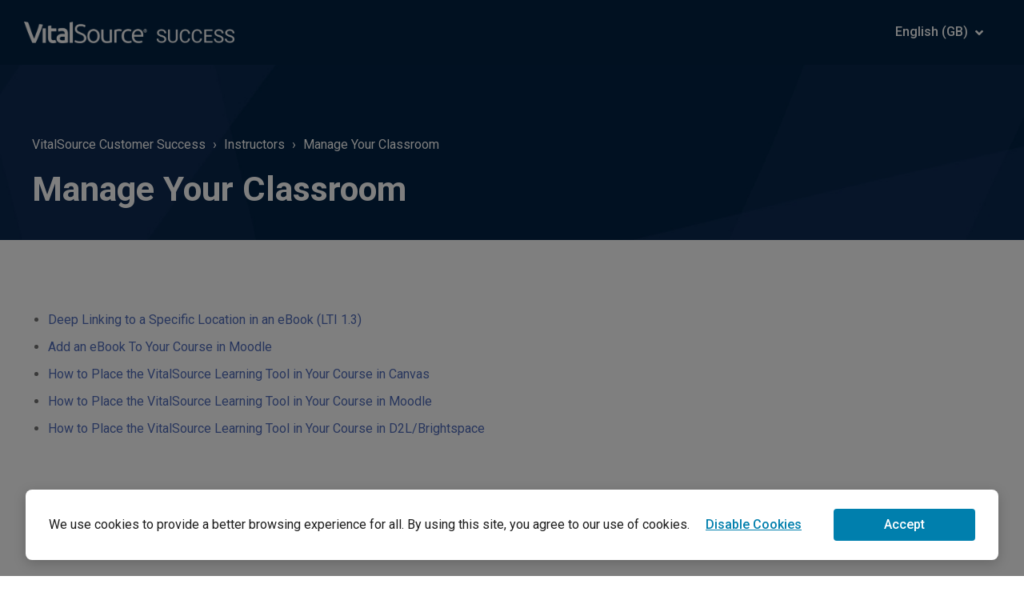

--- FILE ---
content_type: text/html; charset=utf-8
request_url: https://success.vitalsource.com/hc/en-gb/sections/360004817493-Manage-Your-Classroom
body_size: 9104
content:
<!DOCTYPE html>
<html dir="ltr" lang="en-GB">
<head>
  <meta charset="utf-8" />
  <!-- v26831 -->


  <title>Manage Your Classroom &ndash; VitalSource Customer Success</title>

  <meta name="csrf-param" content="authenticity_token">
<meta name="csrf-token" content="hc:meta:server:mJQtpj7msh2r4s93MdytkGzEMKZSS0klt-ZcPZDKEv0saUbepmUskBhCNKfhphT_-fryOEwgna6GMxD_2i7zbQ">

  <link rel="canonical" href="https://success.vitalsource.com/hc/en-gb/sections/360004817493-Manage-Your-Classroom">
<link rel="alternate" hreflang="en" href="https://success.vitalsource.com/hc/en-us/sections/360004817493-Manage-Your-Classroom-in-the-LMS">
<link rel="alternate" hreflang="en-gb" href="https://success.vitalsource.com/hc/en-gb/sections/360004817493-Manage-Your-Classroom">
<link rel="alternate" hreflang="en-us" href="https://success.vitalsource.com/hc/en-us/sections/360004817493-Manage-Your-Classroom-in-the-LMS">
<link rel="alternate" hreflang="es-419" href="https://success.vitalsource.com/hc/es-419/sections/360004817493-Administra-tu-Sal%C3%B3n-de-Clases">
<link rel="alternate" hreflang="pt-br" href="https://success.vitalsource.com/hc/pt-br/sections/360004817493-Gerencie-Sua-Sala-de-Aula">
<link rel="alternate" hreflang="x-default" href="https://success.vitalsource.com/hc/en-us/sections/360004817493-Manage-Your-Classroom-in-the-LMS">

  <link rel="stylesheet" href="//static.zdassets.com/hc/assets/application-f34d73e002337ab267a13449ad9d7955.css" media="all" id="stylesheet" />
    <!-- Entypo pictograms by Daniel Bruce — www.entypo.com -->
    <link rel="stylesheet" href="//static.zdassets.com/hc/assets/theming_v1_support-e05586b61178dcde2a13a3d323525a18.css" media="all" />
  <link rel="stylesheet" type="text/css" href="/hc/theming_assets/240028/2741428/style.css?digest=36727558706327">

  <link rel="icon" type="image/x-icon" href="/hc/theming_assets/01JZ64MW62X99BX7EQG8PXE1TQ">

    <script src="//static.zdassets.com/hc/assets/jquery-ed472032c65bb4295993684c673d706a.js"></script>
    

  <meta name="viewport" content="width=device-width, initial-scale=1.0" />

<script src="/hc/theming_assets/01J4WECRZ2QYAZ0H0V6040JA1X"></script>
<script src="/hc/theming_assets/01J4WECRPY1SS181WED7EXN1Y0"></script>
<script src="/hc/theming_assets/01JZ64MV6J53C22PP4JQXG1A1S"></script>
<script> var assetsBackgroundGlobal = "/hc/theming_assets/01JZ64MVFNNSB2GQHAZA69JWX8"; </script>



  <link href="https://fonts.googleapis.com/css?family=Roboto:100,100i,300,300i,400,400i,500,500i,700,700i,900,900i"
        rel="stylesheet">




<!-- Roboto Slab -->
<link rel="preconnect" href="https://fonts.googleapis.com">
<link rel="preconnect" href="https://fonts.gstatic.com" crossorigin>
<link href="https://fonts.googleapis.com/css2?family=Roboto+Slab:wght@400;700&display=swap" rel="stylesheet">

<link rel="stylesheet" href="https://use.fontawesome.com/releases/v5.4.2/css/all.css">
<link rel="stylesheet" href="//cdn.jsdelivr.net/highlight.js/9.10.0/styles/github.min.css" />
<link rel="stylesheet" href="//cdn.jsdelivr.net/jquery.magnific-popup/1.0.0/magnific-popup.css" />
<script src="//cdn.jsdelivr.net/jquery.magnific-popup/1.0.0/jquery.magnific-popup.min.js"></script>
<script src="//cdn.jsdelivr.net/highlight.js/9.10.0/highlight.min.js"></script>

<script>
  $(function() {
    $(".submit-a-request").text("Contact Us");
  });
</script>

<link href="https://vjs.zencdn.net/6.9.0/video-js.css" rel="stylesheet">
<script src="https://vjs.zencdn.net/6.9.0/video.js"></script>

<script type="text/javascript">
(function() {
  var didInit = false;
  function initMunchkin() {
    if(didInit === false) {
      didInit = true;
      Munchkin.init('977-GBP-096');
    }
  }
  var s = document.createElement('script');
  s.type = 'text/javascript';
  s.async = true;
  s.src = '//munchkin.marketo.net/munchkin.js';
  s.onreadystatechange = function() {
    if (this.readyState == 'complete' || this.readyState == 'loaded') {
      initMunchkin();
    }
  };
  s.onload = initMunchkin;
  document.getElementsByTagName('head')[0].appendChild(s);
})();
</script>
  <script type="text/javascript" src="/hc/theming_assets/240028/2741428/script.js?digest=36727558706327"></script>
</head>
<body class="">
  
  
  

  <!-- COOKIE MODAL -->
<div id="cookie-modal-container">
  <div id="cookie-modal">
        <div class="cookie-modal-inner">
          <p class="cookie-modal-text">We use cookies to provide a better browsing experience for all. By using this site, you agree to our use of cookies.</p>
    
            <a href="" id="disable-link-btn" class="cookie-modal-link cookie-modal-btns" tabindex="0">Disable Cookies</a>
            <button id="cookie-modal-save" class="cookie-modal-btn-filled cookie-modal-btns" tabindex="1">Accept</button>

        </div>
      </div>
  
  <div id="cookie-modal-confirm">
          <div class="cookie-modal-inner-confirm">
              <div class="cookie-modal-header">Disable Essential Cookies</div>
            <p class="cookie-modal-text-confirm">We use first-party Cookies for several reasons. Some Cookies are required for technical reasons in order for our products to operate, and we refer to these as "essential" or "strictly necessary" Cookies.</p>
            <a href="https://www.vitalsource.com/cookies" class="cookie-modal-link" target="_blank">View our Cookies Policy</a>
            <p class="cookie-italic">If you choose to disable all cookies, our site will not work on your device.</p>
            <div class="cookie-modal-btns-confirm">
              <button id="cookie-modal-cancel" class="cookie-modal-btn-text">Cancel</button>
              <button id="cookie-modal-btn-confirm" class="cookie-modal-btn-filled-confirm">Confirm &amp; Disable</button>
            </div>
          </div>
        </div>
</div>

<!-- END COOKIE MODAL -->

<div class="layout">
    <header class="topbar container" data-topbar>
        <div class="topbar__inner">
            <div class="topbar__logo-wrapper">
                <a class="topbar__logo" title="Home" href="/hc/en-gb">
                <img src="/hc/theming_assets/01J5R8RWWQZX230DHHN949JF6Y" alt="Logo" class="logo">
                </a>

                
            </div>

            <div class="topbar__buttons">
                <button type="button" class="tcon tcon-menu--xcross" aria-label="toggle menu" data-toggle-menu>
                    <span class="tcon-menu__lines" aria-hidden="true"></span>
                    <span class="tcon-visuallyhidden">toggle menu</span>
                </button>
            </div>

            <div class="topbar__controls" data-menu>
              <a href="https://support.vitalsource.com/hc/en-us/requests/new" class="topbar__link topbar__contact" style="display:none;">
                Contact Us
              </a>
              
              <!--    Language dropdown      -->
              <div class="footer-language-selector">
                
                  <div class="dropdown language-selector">
                    <button class="dropdown-toggle topbar__link locale-btn" aria-haspopup="true">
                      English (GB)
                    </button>
                    <span class="dropdown-menu dropdown-menu-end" role="menu">
                      
                        <a href="/hc/change_language/en-us?return_to=%2Fhc%2Fen-us%2Fsections%2F360004817493-Manage-Your-Classroom-in-the-LMS" dir="ltr" rel="nofollow" role="menuitem">
                          English (US)
                        </a>
                      
                        <a href="/hc/change_language/es-419?return_to=%2Fhc%2Fes-419%2Fsections%2F360004817493-Administra-tu-Sal%25C3%25B3n-de-Clases" dir="ltr" rel="nofollow" role="menuitem">
                          Español (Latinoamérica)
                        </a>
                      
                        <a href="/hc/change_language/pt-br?return_to=%2Fhc%2Fpt-br%2Fsections%2F360004817493-Gerencie-Sua-Sala-de-Aula" dir="ltr" rel="nofollow" role="menuitem">
                          Português do Brasil
                        </a>
                      
                    </span>
                  </div>
                
              </div>
            </div>
          

        </div>
    </header>
  </div>

<script>

var topbar = document.querySelector(".topbar");
if (window.location.href !== "https://support.vitalsource.com/hc/en-us") {
	topbar.style.backgroundColor = "rgba(2, 35, 67, 1)"
}

let headerStoreLink = document.querySelector("#header-store-link");
<!-- let deviceType = navigator.userAgent.toLowerCase(); -->
<!-- if (deviceType.includes("mobile")) { -->
if ("ontouchstart" in document.documentElement) {
  	headerStoreLink.style.display = 'none';
}
  
</script>

<script>
	<!-- Hide Contact Us button from all pages except Articles -->
  let topbarContactEl = document.querySelector('.topbar__contact');
  if (topbarContactEl) {
  	console.log('topbarContactEl', topbarContactEl)
  	if (window.location.href.includes('/articles/')) {
  			topbarContactEl.style.display = 'block';
  	}
  }

</script>

  <main role="main">
    <section class="hero-unit container" data-hero-unit>
  <div class="container-inner hero-unit__content" data-search-box>
    <div class="breadcrumbs-wrapper">
      <ol class="breadcrumbs">
  
    <li title="VitalSource Customer Success">
      
        <a href="/hc/en-gb">VitalSource Customer Success</a>
      
    </li>
  
    <li title="Instructors">
      
        <a href="/hc/en-gb/categories/360001923213-Instructors">Instructors</a>
      
    </li>
  
    <li title="Manage Your Classroom">
      
        <a href="/hc/en-gb/sections/360004817493-Manage-Your-Classroom">Manage Your Classroom</a>
      
    </li>
  
</ol>

    </div>

    <div class="hero-unit__section">
      <div class="hero-unit__section-content">
        <h1 class="hero-unit__title">
          
          Manage Your Classroom
        </h1>

        
      </div>
      
    </div>
  </div>
</section>

<!-- START SUBSECTION AND ARTICLE CONTENT -->
<div class="container section-page">
  <div class="container-inner">
<!-- SUBSECTION -->
    

<!-- NON SUBSECTION ARTICLES -->
    
      <ul class="article-list">
        
          <li class="article-list-item " >
  					
  						<a class="article-list-item__link" href="/hc/en-gb/articles/31791134155287-Deep-Linking-to-a-Specific-Location-in-an-eBook-LTI-1-3">Deep Linking to a Specific Location in an eBook (LTI 1.3)</a>
					</li>
        
          <li class="article-list-item " >
  					
  						<a class="article-list-item__link" href="/hc/en-gb/articles/360051903033-Add-an-eBook-To-Your-Course-in-Moodle">Add an eBook To Your Course in Moodle</a>
					</li>
        
          <li class="article-list-item " >
  					
  						<a class="article-list-item__link" href="/hc/en-gb/articles/360037656314-How-to-Place-the-VitalSource-Learning-Tool-in-Your-Course-in-Canvas">How to Place the VitalSource Learning Tool in Your Course in Canvas</a>
					</li>
        
          <li class="article-list-item " >
  					
  						<a class="article-list-item__link" href="/hc/en-gb/articles/360038140913-How-to-Place-the-VitalSource-Learning-Tool-in-Your-Course-in-Moodle">How to Place the VitalSource Learning Tool in Your Course in Moodle</a>
					</li>
        
          <li class="article-list-item " >
  					
  						<a class="article-list-item__link" href="/hc/en-gb/articles/360038139853-How-to-Place-the-VitalSource-Learning-Tool-in-Your-Course-in-D2L-Brightspace">How to Place the VitalSource Learning Tool in Your Course in D2L/Brightspace</a>
					</li>
        
      </ul>
    

    
  </div>
</div>



<script>
  if (document.querySelector('ol.breadcrumbs').children[1].children[0].href.includes('/categories/360004544493')) {
  	document.querySelector('ol.breadcrumbs').removeChild(document.querySelector('ol.breadcrumbs').children[0]);
    document.querySelector('div.topbar__controls').style.visibility = 'hidden';
    document.querySelector('a.topbar__logo img.logo').src = "/hc/theming_assets/01JZ64MVC2M7VK4W0FNN4K9FC1";
    document.querySelector('a.topbar__logo img.logo').classList.add('logo-bned');
  	document.querySelector('a.topbar__logo').href = '#';
  	document.querySelector('ol.breadcrumbs').children[0].children[0].href = "https://success.vitalsource.com/hc/en-us/sections/360010881033-LMS-Integration-and-Roster-Exchange-Guides";
  
    document.querySelector('div.layout header.topbar.container').style.backgroundColor = 'white !important';
  	document.querySelector('div.layout header.topbar.container').classList.add('bned-logo-container');
  	document.querySelector('section.hero-unit').style.backgroundImage = "url(/hc/theming_assets/01JZ64MVCKW16XX7CT2T6XZMZA)";
  	document.querySelector('section.hero-unit').style.backgroundSize = 'cover';
  	document.querySelector('section.hero-unit').style.backgroundRepeat = 'no-repeat';
  	document.querySelector('section.hero-unit').style.backgroundPosition = 'top';
  	document.querySelector('section.hero-unit').style.height = '400px';
  	document.querySelector('h1.hero-unit__title').style.color = '#292935';
  	document.querySelector('h1.hero-unit__title').classList.add('shadowed_text');
  	document.querySelector('p.hero-unit__desc').style.color = '#292935';
  	document.querySelector('p.hero-unit__desc').classList.add('shadowed_text');
  	document.querySelector('div.topbar__buttons').remove();
  
    document.querySelector('div.section-page').style.paddingBottom = '450px';
  	document.querySelector('div.section-subscribe a').style.display = 'none';
  	document.querySelector('header.topbar').style.backgroundColor = 'white';

    document.querySelectorAll('li.article-list-item a').forEach(element => {
      element.style.color = '#444444';
    });
  }
  
<!-- Fetch All Articles in Category and Append to Appropriate Lists -->
var sectionID = window.location.pathname.split('/')[4].split('-')[0];
var localeID = window.location.pathname.split('/')[2];
  
var categoryID = document.querySelector(".breadcrumbs li:nth-child(2) a").href.split('categories/')[1].split('-')[0];

function fetchArticles() {
  let apiUrl = `https://vitalsourcecustomersuccess.zendesk.com/api/v2/help_center/${localeID}/categories/${categoryID}/articles?per_page=100`;

  fetch(apiUrl).then(function (res) { return res.json() }).then(function (data) {
      for (i = 0; i < data.articles.length; i++) {
        	var section = document.querySelector(".section[data-id='" + data.articles[i].section_id + "'] ul.subsection-article-list");
          
          if (section) {
						var articleName = data.articles[i].name;
            var articleUrl = data.articles[i].html_url;

            var articleLiEl = document.createElement("li");
            var articleAEl = document.createElement("a");

            articleLiEl.setAttribute("class", "article-list-item");
            articleAEl.setAttribute("class", "article-list-link");

            articleAEl.textContent = articleName;
            articleAEl.href = articleUrl;

            articleLiEl.appendChild(articleAEl);
            section.appendChild(articleLiEl);
         	}
      };
    }).catch(function (err) { console.error(err); });
	};

fetchArticles();
</script>
  </main>

  
<!-- /.layout -->
<footer class="footer">
  <div class="container clearfix footer__top">
    <div class="container-inner">
      <div class="row">
        <div class="column column--xxs-6 column--xs-4 column--sm-4 column--md-3 ">

          <div class="footer-col-header" id="footer-technology">Technology</div>
          <p><a href="https://get.vitalsource.com/digital-textbooks/" id="footer-digital-textbooks">Digital Textbooks</a></p>
          <p><a href="https://get.vitalsource.com/inclusive-access/" id="footer-inclusive-access">Inclusive Access</a></p>
          <p><a href="https://get.vitalsource.com/learning-analytics/" id="footer-learning-analytics">Learning Analytics</a></p>
          <p><a href="https://www.vitalsource.com/" target="_blank" id="footer-e-commerce">E-commerce <img
                style="display: inline-block; padding: 0 0 7px 3px;"
                src="https://get.vitalsource.com/hubfs/Website/external-link-footer.svg" role="img"></a></p>
          <!-- <p><a href="https://get.vitalsource.com/sampling/">Sampling</a></p> -->
          <p><a href="https://get.vitalsource.com/content-creation/" id="footer-content-creation">Content Creation</a></p>
          <p><a href="https://get.vitalsource.com/bridge/" id="footer-content-delivery">Content Delivery</a></p>
          <p><a href="https://get.vitalsource.com/learnkit/" id="footer-learnkit">LearnKit</a></p>
          <p><a href="https://get.vitalsource.com/white-label-store/" id="footer-white-label-store">Branded Store</a></p>
          <p><a href="http://acrobatiq.com/" rel=" noopener" target="_blank" id="footer-acrobatiq">Acrobatiq</a></p>

        </div>
        <div class="column column--xxs-6 column--xs-4 column--sm-4 column--md-3 ">

          <div class="footer-col-header" id="footer-let-us-help">Let Us Help You</div>
          <p><a href="https://support.vitalsource.com/hc/en-us/articles/211374668-VitalSource-Return-Policy"
              target="_blank" id="footer-return-policy">Return Policy <img style="display: inline-block; padding: 0 0 7px 3px;"
                src="https://get.vitalsource.com/hubfs/Website/external-link-footer.svg" role="img"></a></p>
          <p><a href="https://support.vitalsource.com/hc/en-us" target="_blank" id="footer-product-support">Product Support <img
                style="display: inline-block; padding: 0 0 7px 3px;"
                src="https://get.vitalsource.com/hubfs/Website/external-link-footer.svg" role="img"></a></p>
      

        </div>
        <div class="column column--xxs-6 column--xs-4 column--sm-4 column--md-3">
          <div class="footer-col-header" id="footer-value-security">We Value Your Security</div>
          <p><a href="https://get.vitalsource.com/privacy-overview" id="footer-privacy-overview">Privacy Overview</a></p>
          <p><a href="https://support.vitalsource.com/hc/en-us/articles/201646123" target="_blank" id="footer-privacy">Privacy <img
                style="display: inline-block; padding: 0 0 7px 3px;"
                src="https://get.vitalsource.com/hubfs/Website/external-link-footer.svg" role="img"></a></p>
          <p><a href="https://support.vitalsource.com/hc/en-us/articles/204612518" target="_blank" id="footer-terms">Terms <img
                style="display: inline-block; padding: 0 0 7px 3px;"
                src="https://get.vitalsource.com/hubfs/Website/external-link-footer.svg" role="img"></a></p>
        </div>
        <div class="column column--xxs-12 column--xs-12 column--sm-12 column--md-3 footer__contacts">
          <div class="footer__block">
            <div class="footer-col-header" >VitalSource</div>
            <p class="vst-address">227 Fayetteville Street, Suite 400<br class="hidden-xs hidden-sm"> Raleigh, NC 27601</p>
          </div>
          <div class="footer__block">
            <p class="footer__social-links">
              
              <a href="https://www.facebook.com/vitalsourcebookshelf"
                target="_blank" class="footer-social-link fa fa-facebook-f"></a>
              
              
              <a href="https://twitter.com/VitalSource"
                target="_blank" class="footer-social-link fa fa-twitter"></a>
              
              
              
              <a href="https://www.linkedin.com/company/vitalsource-technologies"
                target="_blank" class="footer-social-link fa fa-linkedin-in"></a>
              
              
              <a href="https://www.instagram.com/vitalsource/"
                target="_blank" class="footer-social-link fa fa-instagram"></a>
              
            </p>
          </div>
        </div>
      </div>
    </div>
  </div>

  <div class="container clearfix footer__copyright">

		<p>
      <a id="student-support-link" href="https://status.vitalsource.com/" target="_blank">System's Operation Status Page &nbsp;<img style="padding-bottom: 7px;"
          src="https://get.vitalsource.com/hubfs/Website/external-link-footer.svg" role="img"></a></p>
    <div class="spacer">&nbsp;</div>
    <p>
      <a id="student-support-link" href="https://support.vitalsource.com/" target="_blank">Student Support &nbsp;<img style="padding-bottom: 7px;"
          src="https://get.vitalsource.com/hubfs/Website/external-link-footer.svg" role="img"></a></p>
    <div class="spacer">&nbsp;</div>
    <p>
      <a id="student-support-mail" href="mailto:success@vitalsource.com" target="_blank">success@vitalsource.com</a></p>
    <div class="spacer">&nbsp;</div>
    <p id="footer-copyright-text"> © Copyright 2024 VitalSource Technologies LLC All Rights Reserved</p>

  </div>


</footer>


<!-- VERBAONE -->

<footer class="footer-verba" style="display:none;">
    <div class="footer__copyright">
        <img src="/hc/theming_assets/01JZ64MVA46BNYZD65BJ37MTST" alt ="VitalSource logo" id="footer-VS-logo" role="img" />
      	<div id="footer-bottom">
          <div id="footer-copy-links">
            <a href="https://www.vitalsource.com/terms">Terms <img src="/hc/theming_assets/01JZ64MTK0MG40VFPWJ6BJM89N" alt="" role="img" /></a>
          	<a href="https://www.vitalsource.com/privacy">Privacy <img src="/hc/theming_assets/01JZ64MTK0MG40VFPWJ6BJM89N" alt="" role="img" /></a>
            <a href="https://www.vitalsource.com/cookies">Cookies <img src="/hc/theming_assets/01JZ64MTK0MG40VFPWJ6BJM89N" alt="" role="img" /></a>
            <a href="/hc/p/accessibility">Accessibility <img src="/hc/theming_assets/01JZ64MTK0MG40VFPWJ6BJM89N" alt="" role="img" /></a>
          </div>
          	<p id='footer-copy-notice'>&copy; Copyright 2023 VitalSource Technologies LLC All Rights Reserved</p>
        </div>
    </div>
</footer>




<!-- END VERBAONE -->



<a href="#" class="scroll-to-top fa fa-angle-up" data-scroll-to-top></a>





<script>
  try {
  	if (window.location.href.includes('/categories/360004544493') || document.querySelector('ol.breadcrumbs').children[0].children[0].href.includes('/categories/360004544493')) {
      document.querySelector('footer div.footer__top').style.display = 'none';
      document.querySelector('#student-support-link').style.display = 'none';
      document.querySelector('#student-support-mail').style.display = 'none';
      document.querySelector('div.footer__copyright').style.backgroundColor = '#292935';
      document.querySelector('#footer-copyright-text').style.color = '#ffe066';
    }
  } catch(e) {}
</script>

<script>
if(window.location.href.includes('14401039881623')) {
  document.querySelector('.footer-verba').style.display = "block";
  document.querySelector('.footer').style.display = "none";
    
}
</script>

<script>
<!-- Update Address to UK in en-gb -->
if (window.location.href.includes('/hc/en-gb')) {
  let addressEl = document.querySelector('vst-address');
<!--   addressEl.innerHTML = 'VitalSource Technologies<br>100 Avebury Blvd<br>Milton Keynes<br>MK9 1FH' -->
}


</script>


  <!-- / -->

  
  <script src="//static.zdassets.com/hc/assets/en-gb.0effdf09bde57a2e0f87.js"></script>
  <script src="https://vitalsourcesupport.zendesk.com/auth/v2/host/without_iframe.js" data-brand-id="2741428" data-return-to="https://success.vitalsource.com/hc/en-gb/sections/360004817493-Manage-Your-Classroom" data-theme="hc" data-locale="en-gb" data-auth-origin="2741428,true,true"></script>

  <script type="text/javascript">
  /*

    Greetings sourcecode lurker!

    This is for internal Zendesk and legacy usage,
    we don't support or guarantee any of these values
    so please don't build stuff on top of them.

  */

  HelpCenter = {};
  HelpCenter.account = {"subdomain":"vitalsourcesupport","environment":"production","name":"VitalSource Support"};
  HelpCenter.user = {"identifier":"da39a3ee5e6b4b0d3255bfef95601890afd80709","email":null,"name":"","role":"anonymous","avatar_url":"https://assets.zendesk.com/hc/assets/default_avatar.png","is_admin":false,"organizations":[],"groups":[]};
  HelpCenter.internal = {"asset_url":"//static.zdassets.com/hc/assets/","web_widget_asset_composer_url":"https://static.zdassets.com/ekr/snippet.js","current_session":{"locale":"en-gb","csrf_token":"hc:hcobject:server:mFmveFO9pWGGhi06UoV_f6s8VNPViCLOLZUO2tus4yYspMQAyz477DUm1uqC_8YQPgKWTcvj9kUcQEIYkUgCtg","shared_csrf_token":null},"usage_tracking":{"event":"section_viewed","data":"[base64]","url":"https://success.vitalsource.com/hc/activity"},"current_record_id":null,"current_record_url":null,"current_record_title":null,"current_text_direction":"ltr","current_brand_id":2741428,"current_brand_name":"VitalSource Customer Success","current_brand_url":"https://vitalsourcecustomersuccess.zendesk.com","current_brand_active":true,"current_path":"/hc/en-gb/sections/360004817493-Manage-Your-Classroom","show_autocomplete_breadcrumbs":true,"user_info_changing_enabled":false,"has_user_profiles_enabled":true,"has_end_user_attachments":true,"user_aliases_enabled":false,"has_anonymous_kb_voting":true,"has_multi_language_help_center":true,"show_at_mentions":true,"embeddables_config":{"embeddables_web_widget":false,"embeddables_help_center_auth_enabled":false,"embeddables_connect_ipms":false},"answer_bot_subdomain":"static","gather_plan_state":"subscribed","has_article_verification":true,"has_gather":true,"has_ckeditor":false,"has_community_enabled":false,"has_community_badges":true,"has_community_post_content_tagging":false,"has_gather_content_tags":true,"has_guide_content_tags":true,"has_user_segments":true,"has_answer_bot_web_form_enabled":true,"has_garden_modals":false,"theming_cookie_key":"hc-da39a3ee5e6b4b0d3255bfef95601890afd80709-2-preview","is_preview":false,"has_search_settings_in_plan":true,"theming_api_version":1,"theming_settings":{"toggle_translations":false,"body_bg":"#fff","brand_primary":"#002244","brand_secondary":"#334780","text_color":"#000000","link_color":"#516DBB","button_color_1":"#24386E","button_color_2":"#24386E","brand_info":"#5bc0de","brand_success":"#0c9","brand_warning":"#fad782","brand_danger":"#ff5252","font_size_base":"16px","font_family_base":"'Roboto', sans-serif","line_height_base":"1.5","border_radius_base":"4px","border_width":"2px","logo":"/hc/theming_assets/01J5R8RWWQZX230DHHN949JF6Y","logo_height":"27px","favicon":"/hc/theming_assets/01JZ64MW62X99BX7EQG8PXE1TQ","toggle_help_center_title":false,"help_center_title":"SUCCESS","topbar_bg":"rgba(2, 35, 67, 1)","topbar_text_color":"#D2D9ED","topbar_link_color":"#fff","topbar_link_hover_bg_color":"#334780","topbar_link_text":"Store","topbar_link_url":"https://vitalsource.com","topbar_contact_text":"Contact Us","footer_bg":"rgba(2, 35, 67, 1)","copyright_bg":"rgba(2, 35, 67, 1)","footer_text_color":"#fff","footer_link_color":"#fff","footer_social_link_color":"#fff","footer_social_icon_height":"16px","toggle_custom_blocks":true,"toggle_promoted_articles":true,"toggle_category_list":false,"category_list_type":"default","toggle_recent_activities":false,"hero_unit_bg":"#465FA4","hero_unit_mask_bg":"rgba(70, 109, 163, 1)","hero_unit_mask_opacity":"0.4","hero_homepage_pattern":"/hc/theming_assets/01J4WECW5DTVMCPW3NA8HZVRYH","hero_title":"Welcome to VitalSource","search_placeholder":"Search VitalSource's Customer Success","icon_height":"60px","custom_block_1_icon":"/hc/theming_assets/01JZ64MV72V4MRWF9FTX8RTWBE","custom_block_1_title":"tile_name_welcome_to_vitalsource","custom_block_1_subtitle":"Resources, how-to guides, case studies, accessibility information, and onboarding support","custom_block_1_url":"/hc/p/welcome-to-vitalsource","custom_block_1_visible":true,"custom_block_2_icon":"/hc/theming_assets/01JMMMW7K8QS191RAA7Y3473D3","custom_block_2_title":"Higher Education","custom_block_2_subtitle":"For instructors, admins, and bookstores","custom_block_2_url":"/hc/p/higher-education","custom_block_2_visible":true,"custom_block_3_icon":"/hc/theming_assets/01JMMMW8TJ90S5BAWS98NRSJGP","custom_block_3_title":"K-12","custom_block_3_subtitle":"Support for teachers and schools","custom_block_3_url":"/hc/categories/19066219400855","custom_block_3_visible":true,"custom_block_4_icon":"/hc/theming_assets/01JMMMW7K8QS191RAA7Y3473D3","custom_block_4_title":"Publisher / Content Provider","custom_block_4_subtitle":"Resources for sales, admin, and content teams ","custom_block_4_url":"/hc/p/publisher-content","custom_block_4_visible":true,"custom_block_5_icon":"/hc/theming_assets/01JMMNDJC5FWGFT1YXDDAZYC42","custom_block_5_title":"Akadémos by VitalSource","custom_block_5_subtitle":"Tools for Akadémos campuses, stores, and faculty","custom_block_5_url":"/hc/categories/27611362690839","custom_block_5_visible":true,"custom_block_6_icon":"/hc/theming_assets/01JMMMW7K8QS191RAA7Y3473D3","custom_block_6_title":"Pro Learning","custom_block_6_subtitle":"For career and professional training.","custom_block_6_url":"/hc/p/pro-learning","custom_block_6_visible":false,"custom_block_7_icon":"/hc/theming_assets/01K19MAFXD3HJ98XX2H8NX7A0C","custom_block_7_title":"Learning Solutions","custom_block_7_subtitle":"Custom learning services for design \u0026 development of digital content (+Acrobatiq \u0026 Studio)","custom_block_7_url":"/hc/p/learning-solutions","custom_block_7_visible":true,"custom_block_8_icon":"/hc/theming_assets/01JMMMW87ESBQ1JAZZSH4EPXDA","custom_block_8_title":"Analytics \u0026 Insights","custom_block_8_subtitle":"Dashboards for schools and publishers","custom_block_8_url":"/hc/categories/31345545951895","custom_block_8_visible":true,"custom_block_9_icon":"/hc/theming_assets/01JMMMW6WS1ZE9QJ605T54ARDQ","custom_block_9_title":"Redshelf","custom_block_9_subtitle":"Tools for Redshelf campuses, stores, and faculty","custom_block_9_url":"/hc/categories/31565331227159","custom_block_9_visible":false,"custom_block_10_icon":"/hc/theming_assets/01JMMMW7K8QS191RAA7Y3473D3","custom_block_10_title":"K-12 Schools","custom_block_10_subtitle":"","custom_block_10_url":"/hc/categories/360002847494","custom_block_10_visible":false,"custom_block_11_icon":"/hc/theming_assets/01JMMNFBNN77NZP12N0T7X57ZA","custom_block_11_title":"Acrobatiq","custom_block_11_subtitle":"","custom_block_11_url":"/hc/categories/22172354001687","custom_block_11_visible":false,"custom_block_12_icon":"/hc/theming_assets/01JMMNDJC5FWGFT1YXDDAZYC42","custom_block_12_title":"TextbookX by VitalSource","custom_block_12_subtitle":"","custom_block_12_url":"/hc/categories/27391547726359","custom_block_12_visible":false,"toggle_facebook_icon":true,"facebook_url":"https://www.facebook.com/vitalsourcebookshelf","toggle_twitter_icon":true,"twitter_url":"https://twitter.com/VitalSource","toggle_google_plus_icon":false,"google_plus_url":"https://plus.google.com","toggle_linkedin_icon":true,"linkedin_url":"https://www.linkedin.com/company/vitalsource-technologies","toggle_instagram_icon":true,"instagram_url":"https://www.instagram.com/vitalsource/","show_articles_in_section":false,"show_article_author":true,"show_article_comments":false,"show_follow_article":false,"show_recently_viewed_articles":false,"show_article_sharing":false,"show_follow_section":false,"show_follow_community_post":true,"show_community_post_sharing":true,"show_follow_community_topic":true,"alert_1_visible":false,"alert_1_html":"We are experiencing degraded performance with our Bookshelf online, Store, sampling and ECommerce platform. You can still use Bookshelf offline (App) in the meantime. For updates please follow status.vitalsource.com","alert_1_status":"#FF4D4F"},"has_pci_credit_card_custom_field":true,"help_center_restricted":false,"is_assuming_someone_else":false,"flash_messages":[],"user_photo_editing_enabled":true,"user_preferred_locale":"en-us","base_locale":"en-gb","login_url":"/hc/en-gb/signin?return_to=https%3A%2F%2Fsuccess.vitalsource.com%2Fhc%2Fen-gb%2Fsections%2F360004817493-Manage-Your-Classroom","has_alternate_templates":true,"has_custom_statuses_enabled":true,"has_hc_generative_answers_setting_enabled":true,"has_generative_search_with_zgpt_enabled":false,"has_suggested_initial_questions_enabled":false,"has_guide_service_catalog":true,"has_service_catalog_search_poc":false,"has_service_catalog_itam":false,"has_csat_reverse_2_scale_in_mobile":false,"has_knowledge_navigation":false,"has_unified_navigation":false,"has_csat_bet365_branding":false,"version":"v26831","dev_mode":false};
</script>

  
  <script src="//static.zdassets.com/hc/assets/moment-3b62525bdab669b7b17d1a9d8b5d46b4.js"></script>
  <script src="//static.zdassets.com/hc/assets/hc_enduser-2a5c7d395cc5df83aeb04ab184a4dcef.js"></script>
  
  
</body>
</html>